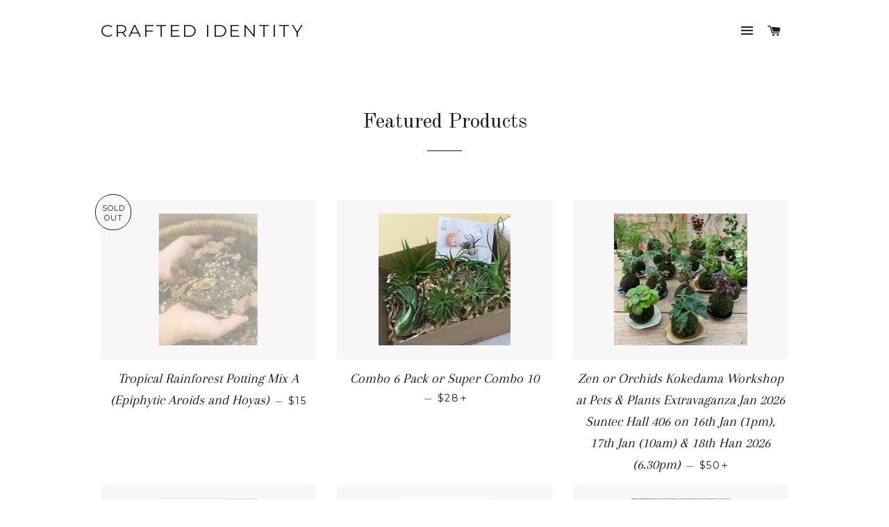

--- FILE ---
content_type: text/html; charset=utf-8
request_url: https://www.craftedidentity.com/collections/frontpage
body_size: 16038
content:
<!doctype html>
<!--[if lt IE 7]><html class="no-js lt-ie9 lt-ie8 lt-ie7" lang="en"> <![endif]-->
<!--[if IE 7]><html class="no-js lt-ie9 lt-ie8" lang="en"> <![endif]-->
<!--[if IE 8]><html class="no-js lt-ie9" lang="en"> <![endif]-->
<!--[if IE 9 ]><html class="ie9 no-js"> <![endif]-->
<!--[if (gt IE 9)|!(IE)]><!--> <html class="no-js"> <!--<![endif]-->
<head>

  <!-- Basic page needs ================================================== -->
  <meta charset="utf-8">
  <meta http-equiv="X-UA-Compatible" content="IE=edge,chrome=1">

  

  <!-- Title and description ================================================== -->
  <title>
  Featured Products &ndash; Crafted Identity
  </title>

  

  <!-- Helpers ================================================== -->
  <!-- /snippets/social-meta-tags.liquid -->


  <meta property="og:type" content="website">
  <meta property="og:title" content="Featured Products">
  <meta property="og:url" content="https://www.craftedidentity.com/collections/frontpage">
  


<meta property="og:site_name" content="Crafted Identity">




<meta name="twitter:card" content="summary">



  <link rel="canonical" href="https://www.craftedidentity.com/collections/frontpage">
  <meta name="viewport" content="width=device-width,initial-scale=1">
  <meta name="theme-color" content="#1c1d1d">

  <!-- CSS ================================================== -->
  <link href="//www.craftedidentity.com/cdn/shop/t/2/assets/timber.scss.css?v=12487735397026335501705471953" rel="stylesheet" type="text/css" media="all" />
  <link href="//www.craftedidentity.com/cdn/shop/t/2/assets/theme.scss.css?v=106865743331035046971705471953" rel="stylesheet" type="text/css" media="all" />
  
  
  
  <link href="//fonts.googleapis.com/css?family=Arapey:400" rel="stylesheet" type="text/css" media="all" />


  
    
    
    <link href="//fonts.googleapis.com/css?family=Old+Standard+TT:400" rel="stylesheet" type="text/css" media="all" />
  


  
    
    
    <link href="//fonts.googleapis.com/css?family=Montserrat:400" rel="stylesheet" type="text/css" media="all" />
  



  <!-- Header hook for plugins ================================================== -->
  <script>window.performance && window.performance.mark && window.performance.mark('shopify.content_for_header.start');</script><meta name="facebook-domain-verification" content="refrxpccrgc6s9vnscj3d2fvks4oqt">
<meta name="google-site-verification" content="yzsdPAXkHSNMs9fJxjfDlLtCVtlz0GMzzI0QP5i6J2w">
<meta id="shopify-digital-wallet" name="shopify-digital-wallet" content="/10004150/digital_wallets/dialog">
<link rel="alternate" type="application/atom+xml" title="Feed" href="/collections/frontpage.atom" />
<link rel="next" href="/collections/frontpage?page=2">
<link rel="alternate" type="application/json+oembed" href="https://www.craftedidentity.com/collections/frontpage.oembed">
<script async="async" src="/checkouts/internal/preloads.js?locale=en-SG"></script>
<script id="shopify-features" type="application/json">{"accessToken":"4452fcb1e125233549666d21d7d44682","betas":["rich-media-storefront-analytics"],"domain":"www.craftedidentity.com","predictiveSearch":true,"shopId":10004150,"locale":"en"}</script>
<script>var Shopify = Shopify || {};
Shopify.shop = "craftedidentity.myshopify.com";
Shopify.locale = "en";
Shopify.currency = {"active":"SGD","rate":"1.0"};
Shopify.country = "SG";
Shopify.theme = {"name":"Brooklyn","id":44910981,"schema_name":null,"schema_version":null,"theme_store_id":730,"role":"main"};
Shopify.theme.handle = "null";
Shopify.theme.style = {"id":null,"handle":null};
Shopify.cdnHost = "www.craftedidentity.com/cdn";
Shopify.routes = Shopify.routes || {};
Shopify.routes.root = "/";</script>
<script type="module">!function(o){(o.Shopify=o.Shopify||{}).modules=!0}(window);</script>
<script>!function(o){function n(){var o=[];function n(){o.push(Array.prototype.slice.apply(arguments))}return n.q=o,n}var t=o.Shopify=o.Shopify||{};t.loadFeatures=n(),t.autoloadFeatures=n()}(window);</script>
<script id="shop-js-analytics" type="application/json">{"pageType":"collection"}</script>
<script defer="defer" async type="module" src="//www.craftedidentity.com/cdn/shopifycloud/shop-js/modules/v2/client.init-shop-cart-sync_IZsNAliE.en.esm.js"></script>
<script defer="defer" async type="module" src="//www.craftedidentity.com/cdn/shopifycloud/shop-js/modules/v2/chunk.common_0OUaOowp.esm.js"></script>
<script type="module">
  await import("//www.craftedidentity.com/cdn/shopifycloud/shop-js/modules/v2/client.init-shop-cart-sync_IZsNAliE.en.esm.js");
await import("//www.craftedidentity.com/cdn/shopifycloud/shop-js/modules/v2/chunk.common_0OUaOowp.esm.js");

  window.Shopify.SignInWithShop?.initShopCartSync?.({"fedCMEnabled":true,"windoidEnabled":true});

</script>
<script>(function() {
  var isLoaded = false;
  function asyncLoad() {
    if (isLoaded) return;
    isLoaded = true;
    var urls = ["https:\/\/cdn.sweettooth.io\/assets\/storefront.js?v=1\u0026shop=craftedidentity.myshopify.com","https:\/\/cdn.hextom.com\/js\/freeshippingbar.js?shop=craftedidentity.myshopify.com"];
    for (var i = 0; i < urls.length; i++) {
      var s = document.createElement('script');
      s.type = 'text/javascript';
      s.async = true;
      s.src = urls[i];
      var x = document.getElementsByTagName('script')[0];
      x.parentNode.insertBefore(s, x);
    }
  };
  if(window.attachEvent) {
    window.attachEvent('onload', asyncLoad);
  } else {
    window.addEventListener('load', asyncLoad, false);
  }
})();</script>
<script id="__st">var __st={"a":10004150,"offset":28800,"reqid":"38b05639-3a85-4234-ad8e-f6d48e8d1eeb-1768546555","pageurl":"www.craftedidentity.com\/collections\/frontpage","u":"35c341ad4d60","p":"collection","rtyp":"collection","rid":96894533};</script>
<script>window.ShopifyPaypalV4VisibilityTracking = true;</script>
<script id="captcha-bootstrap">!function(){'use strict';const t='contact',e='account',n='new_comment',o=[[t,t],['blogs',n],['comments',n],[t,'customer']],c=[[e,'customer_login'],[e,'guest_login'],[e,'recover_customer_password'],[e,'create_customer']],r=t=>t.map((([t,e])=>`form[action*='/${t}']:not([data-nocaptcha='true']) input[name='form_type'][value='${e}']`)).join(','),a=t=>()=>t?[...document.querySelectorAll(t)].map((t=>t.form)):[];function s(){const t=[...o],e=r(t);return a(e)}const i='password',u='form_key',d=['recaptcha-v3-token','g-recaptcha-response','h-captcha-response',i],f=()=>{try{return window.sessionStorage}catch{return}},m='__shopify_v',_=t=>t.elements[u];function p(t,e,n=!1){try{const o=window.sessionStorage,c=JSON.parse(o.getItem(e)),{data:r}=function(t){const{data:e,action:n}=t;return t[m]||n?{data:e,action:n}:{data:t,action:n}}(c);for(const[e,n]of Object.entries(r))t.elements[e]&&(t.elements[e].value=n);n&&o.removeItem(e)}catch(o){console.error('form repopulation failed',{error:o})}}const l='form_type',E='cptcha';function T(t){t.dataset[E]=!0}const w=window,h=w.document,L='Shopify',v='ce_forms',y='captcha';let A=!1;((t,e)=>{const n=(g='f06e6c50-85a8-45c8-87d0-21a2b65856fe',I='https://cdn.shopify.com/shopifycloud/storefront-forms-hcaptcha/ce_storefront_forms_captcha_hcaptcha.v1.5.2.iife.js',D={infoText:'Protected by hCaptcha',privacyText:'Privacy',termsText:'Terms'},(t,e,n)=>{const o=w[L][v],c=o.bindForm;if(c)return c(t,g,e,D).then(n);var r;o.q.push([[t,g,e,D],n]),r=I,A||(h.body.append(Object.assign(h.createElement('script'),{id:'captcha-provider',async:!0,src:r})),A=!0)});var g,I,D;w[L]=w[L]||{},w[L][v]=w[L][v]||{},w[L][v].q=[],w[L][y]=w[L][y]||{},w[L][y].protect=function(t,e){n(t,void 0,e),T(t)},Object.freeze(w[L][y]),function(t,e,n,w,h,L){const[v,y,A,g]=function(t,e,n){const i=e?o:[],u=t?c:[],d=[...i,...u],f=r(d),m=r(i),_=r(d.filter((([t,e])=>n.includes(e))));return[a(f),a(m),a(_),s()]}(w,h,L),I=t=>{const e=t.target;return e instanceof HTMLFormElement?e:e&&e.form},D=t=>v().includes(t);t.addEventListener('submit',(t=>{const e=I(t);if(!e)return;const n=D(e)&&!e.dataset.hcaptchaBound&&!e.dataset.recaptchaBound,o=_(e),c=g().includes(e)&&(!o||!o.value);(n||c)&&t.preventDefault(),c&&!n&&(function(t){try{if(!f())return;!function(t){const e=f();if(!e)return;const n=_(t);if(!n)return;const o=n.value;o&&e.removeItem(o)}(t);const e=Array.from(Array(32),(()=>Math.random().toString(36)[2])).join('');!function(t,e){_(t)||t.append(Object.assign(document.createElement('input'),{type:'hidden',name:u})),t.elements[u].value=e}(t,e),function(t,e){const n=f();if(!n)return;const o=[...t.querySelectorAll(`input[type='${i}']`)].map((({name:t})=>t)),c=[...d,...o],r={};for(const[a,s]of new FormData(t).entries())c.includes(a)||(r[a]=s);n.setItem(e,JSON.stringify({[m]:1,action:t.action,data:r}))}(t,e)}catch(e){console.error('failed to persist form',e)}}(e),e.submit())}));const S=(t,e)=>{t&&!t.dataset[E]&&(n(t,e.some((e=>e===t))),T(t))};for(const o of['focusin','change'])t.addEventListener(o,(t=>{const e=I(t);D(e)&&S(e,y())}));const B=e.get('form_key'),M=e.get(l),P=B&&M;t.addEventListener('DOMContentLoaded',(()=>{const t=y();if(P)for(const e of t)e.elements[l].value===M&&p(e,B);[...new Set([...A(),...v().filter((t=>'true'===t.dataset.shopifyCaptcha))])].forEach((e=>S(e,t)))}))}(h,new URLSearchParams(w.location.search),n,t,e,['guest_login'])})(!0,!0)}();</script>
<script integrity="sha256-4kQ18oKyAcykRKYeNunJcIwy7WH5gtpwJnB7kiuLZ1E=" data-source-attribution="shopify.loadfeatures" defer="defer" src="//www.craftedidentity.com/cdn/shopifycloud/storefront/assets/storefront/load_feature-a0a9edcb.js" crossorigin="anonymous"></script>
<script data-source-attribution="shopify.dynamic_checkout.dynamic.init">var Shopify=Shopify||{};Shopify.PaymentButton=Shopify.PaymentButton||{isStorefrontPortableWallets:!0,init:function(){window.Shopify.PaymentButton.init=function(){};var t=document.createElement("script");t.src="https://www.craftedidentity.com/cdn/shopifycloud/portable-wallets/latest/portable-wallets.en.js",t.type="module",document.head.appendChild(t)}};
</script>
<script data-source-attribution="shopify.dynamic_checkout.buyer_consent">
  function portableWalletsHideBuyerConsent(e){var t=document.getElementById("shopify-buyer-consent"),n=document.getElementById("shopify-subscription-policy-button");t&&n&&(t.classList.add("hidden"),t.setAttribute("aria-hidden","true"),n.removeEventListener("click",e))}function portableWalletsShowBuyerConsent(e){var t=document.getElementById("shopify-buyer-consent"),n=document.getElementById("shopify-subscription-policy-button");t&&n&&(t.classList.remove("hidden"),t.removeAttribute("aria-hidden"),n.addEventListener("click",e))}window.Shopify?.PaymentButton&&(window.Shopify.PaymentButton.hideBuyerConsent=portableWalletsHideBuyerConsent,window.Shopify.PaymentButton.showBuyerConsent=portableWalletsShowBuyerConsent);
</script>
<script data-source-attribution="shopify.dynamic_checkout.cart.bootstrap">document.addEventListener("DOMContentLoaded",(function(){function t(){return document.querySelector("shopify-accelerated-checkout-cart, shopify-accelerated-checkout")}if(t())Shopify.PaymentButton.init();else{new MutationObserver((function(e,n){t()&&(Shopify.PaymentButton.init(),n.disconnect())})).observe(document.body,{childList:!0,subtree:!0})}}));
</script>

<script>window.performance && window.performance.mark && window.performance.mark('shopify.content_for_header.end');</script>
  <!-- /snippets/oldIE-js.liquid -->


<!--[if lt IE 9]>
<script src="//cdnjs.cloudflare.com/ajax/libs/html5shiv/3.7.2/html5shiv.min.js" type="text/javascript"></script>
<script src="//www.craftedidentity.com/cdn/shop/t/2/assets/respond.min.js?v=52248677837542619231442908861" type="text/javascript"></script>
<link href="//www.craftedidentity.com/cdn/shop/t/2/assets/respond-proxy.html" id="respond-proxy" rel="respond-proxy" />
<link href="//www.craftedidentity.com/search?q=2cf757993bbd9d396709fe8d387f5146" id="respond-redirect" rel="respond-redirect" />
<script src="//www.craftedidentity.com/search?q=2cf757993bbd9d396709fe8d387f5146" type="text/javascript"></script>
<![endif]-->


<!--[if (lte IE 9) ]><script src="//www.craftedidentity.com/cdn/shop/t/2/assets/match-media.min.js?v=159635276924582161481442908860" type="text/javascript"></script><![endif]-->


  <script src="//ajax.googleapis.com/ajax/libs/jquery/1.11.0/jquery.min.js" type="text/javascript"></script>
  <script src="//www.craftedidentity.com/cdn/shop/t/2/assets/modernizr.min.js?v=21391054748206432451442908860" type="text/javascript"></script>

  
  

<meta property="og:image" content="https://cdn.shopify.com/s/files/1/1000/4150/collections/034726B8-3073-4EDB-A971-D04E4B90C6D9.jpg?v=1610534935" />
<meta property="og:image:secure_url" content="https://cdn.shopify.com/s/files/1/1000/4150/collections/034726B8-3073-4EDB-A971-D04E4B90C6D9.jpg?v=1610534935" />
<meta property="og:image:width" content="2438" />
<meta property="og:image:height" content="3251" />
<meta property="og:image:alt" content="Featured Products" />
<link href="https://monorail-edge.shopifysvc.com" rel="dns-prefetch">
<script>(function(){if ("sendBeacon" in navigator && "performance" in window) {try {var session_token_from_headers = performance.getEntriesByType('navigation')[0].serverTiming.find(x => x.name == '_s').description;} catch {var session_token_from_headers = undefined;}var session_cookie_matches = document.cookie.match(/_shopify_s=([^;]*)/);var session_token_from_cookie = session_cookie_matches && session_cookie_matches.length === 2 ? session_cookie_matches[1] : "";var session_token = session_token_from_headers || session_token_from_cookie || "";function handle_abandonment_event(e) {var entries = performance.getEntries().filter(function(entry) {return /monorail-edge.shopifysvc.com/.test(entry.name);});if (!window.abandonment_tracked && entries.length === 0) {window.abandonment_tracked = true;var currentMs = Date.now();var navigation_start = performance.timing.navigationStart;var payload = {shop_id: 10004150,url: window.location.href,navigation_start,duration: currentMs - navigation_start,session_token,page_type: "collection"};window.navigator.sendBeacon("https://monorail-edge.shopifysvc.com/v1/produce", JSON.stringify({schema_id: "online_store_buyer_site_abandonment/1.1",payload: payload,metadata: {event_created_at_ms: currentMs,event_sent_at_ms: currentMs}}));}}window.addEventListener('pagehide', handle_abandonment_event);}}());</script>
<script id="web-pixels-manager-setup">(function e(e,d,r,n,o){if(void 0===o&&(o={}),!Boolean(null===(a=null===(i=window.Shopify)||void 0===i?void 0:i.analytics)||void 0===a?void 0:a.replayQueue)){var i,a;window.Shopify=window.Shopify||{};var t=window.Shopify;t.analytics=t.analytics||{};var s=t.analytics;s.replayQueue=[],s.publish=function(e,d,r){return s.replayQueue.push([e,d,r]),!0};try{self.performance.mark("wpm:start")}catch(e){}var l=function(){var e={modern:/Edge?\/(1{2}[4-9]|1[2-9]\d|[2-9]\d{2}|\d{4,})\.\d+(\.\d+|)|Firefox\/(1{2}[4-9]|1[2-9]\d|[2-9]\d{2}|\d{4,})\.\d+(\.\d+|)|Chrom(ium|e)\/(9{2}|\d{3,})\.\d+(\.\d+|)|(Maci|X1{2}).+ Version\/(15\.\d+|(1[6-9]|[2-9]\d|\d{3,})\.\d+)([,.]\d+|)( \(\w+\)|)( Mobile\/\w+|) Safari\/|Chrome.+OPR\/(9{2}|\d{3,})\.\d+\.\d+|(CPU[ +]OS|iPhone[ +]OS|CPU[ +]iPhone|CPU IPhone OS|CPU iPad OS)[ +]+(15[._]\d+|(1[6-9]|[2-9]\d|\d{3,})[._]\d+)([._]\d+|)|Android:?[ /-](13[3-9]|1[4-9]\d|[2-9]\d{2}|\d{4,})(\.\d+|)(\.\d+|)|Android.+Firefox\/(13[5-9]|1[4-9]\d|[2-9]\d{2}|\d{4,})\.\d+(\.\d+|)|Android.+Chrom(ium|e)\/(13[3-9]|1[4-9]\d|[2-9]\d{2}|\d{4,})\.\d+(\.\d+|)|SamsungBrowser\/([2-9]\d|\d{3,})\.\d+/,legacy:/Edge?\/(1[6-9]|[2-9]\d|\d{3,})\.\d+(\.\d+|)|Firefox\/(5[4-9]|[6-9]\d|\d{3,})\.\d+(\.\d+|)|Chrom(ium|e)\/(5[1-9]|[6-9]\d|\d{3,})\.\d+(\.\d+|)([\d.]+$|.*Safari\/(?![\d.]+ Edge\/[\d.]+$))|(Maci|X1{2}).+ Version\/(10\.\d+|(1[1-9]|[2-9]\d|\d{3,})\.\d+)([,.]\d+|)( \(\w+\)|)( Mobile\/\w+|) Safari\/|Chrome.+OPR\/(3[89]|[4-9]\d|\d{3,})\.\d+\.\d+|(CPU[ +]OS|iPhone[ +]OS|CPU[ +]iPhone|CPU IPhone OS|CPU iPad OS)[ +]+(10[._]\d+|(1[1-9]|[2-9]\d|\d{3,})[._]\d+)([._]\d+|)|Android:?[ /-](13[3-9]|1[4-9]\d|[2-9]\d{2}|\d{4,})(\.\d+|)(\.\d+|)|Mobile Safari.+OPR\/([89]\d|\d{3,})\.\d+\.\d+|Android.+Firefox\/(13[5-9]|1[4-9]\d|[2-9]\d{2}|\d{4,})\.\d+(\.\d+|)|Android.+Chrom(ium|e)\/(13[3-9]|1[4-9]\d|[2-9]\d{2}|\d{4,})\.\d+(\.\d+|)|Android.+(UC? ?Browser|UCWEB|U3)[ /]?(15\.([5-9]|\d{2,})|(1[6-9]|[2-9]\d|\d{3,})\.\d+)\.\d+|SamsungBrowser\/(5\.\d+|([6-9]|\d{2,})\.\d+)|Android.+MQ{2}Browser\/(14(\.(9|\d{2,})|)|(1[5-9]|[2-9]\d|\d{3,})(\.\d+|))(\.\d+|)|K[Aa][Ii]OS\/(3\.\d+|([4-9]|\d{2,})\.\d+)(\.\d+|)/},d=e.modern,r=e.legacy,n=navigator.userAgent;return n.match(d)?"modern":n.match(r)?"legacy":"unknown"}(),u="modern"===l?"modern":"legacy",c=(null!=n?n:{modern:"",legacy:""})[u],f=function(e){return[e.baseUrl,"/wpm","/b",e.hashVersion,"modern"===e.buildTarget?"m":"l",".js"].join("")}({baseUrl:d,hashVersion:r,buildTarget:u}),m=function(e){var d=e.version,r=e.bundleTarget,n=e.surface,o=e.pageUrl,i=e.monorailEndpoint;return{emit:function(e){var a=e.status,t=e.errorMsg,s=(new Date).getTime(),l=JSON.stringify({metadata:{event_sent_at_ms:s},events:[{schema_id:"web_pixels_manager_load/3.1",payload:{version:d,bundle_target:r,page_url:o,status:a,surface:n,error_msg:t},metadata:{event_created_at_ms:s}}]});if(!i)return console&&console.warn&&console.warn("[Web Pixels Manager] No Monorail endpoint provided, skipping logging."),!1;try{return self.navigator.sendBeacon.bind(self.navigator)(i,l)}catch(e){}var u=new XMLHttpRequest;try{return u.open("POST",i,!0),u.setRequestHeader("Content-Type","text/plain"),u.send(l),!0}catch(e){return console&&console.warn&&console.warn("[Web Pixels Manager] Got an unhandled error while logging to Monorail."),!1}}}}({version:r,bundleTarget:l,surface:e.surface,pageUrl:self.location.href,monorailEndpoint:e.monorailEndpoint});try{o.browserTarget=l,function(e){var d=e.src,r=e.async,n=void 0===r||r,o=e.onload,i=e.onerror,a=e.sri,t=e.scriptDataAttributes,s=void 0===t?{}:t,l=document.createElement("script"),u=document.querySelector("head"),c=document.querySelector("body");if(l.async=n,l.src=d,a&&(l.integrity=a,l.crossOrigin="anonymous"),s)for(var f in s)if(Object.prototype.hasOwnProperty.call(s,f))try{l.dataset[f]=s[f]}catch(e){}if(o&&l.addEventListener("load",o),i&&l.addEventListener("error",i),u)u.appendChild(l);else{if(!c)throw new Error("Did not find a head or body element to append the script");c.appendChild(l)}}({src:f,async:!0,onload:function(){if(!function(){var e,d;return Boolean(null===(d=null===(e=window.Shopify)||void 0===e?void 0:e.analytics)||void 0===d?void 0:d.initialized)}()){var d=window.webPixelsManager.init(e)||void 0;if(d){var r=window.Shopify.analytics;r.replayQueue.forEach((function(e){var r=e[0],n=e[1],o=e[2];d.publishCustomEvent(r,n,o)})),r.replayQueue=[],r.publish=d.publishCustomEvent,r.visitor=d.visitor,r.initialized=!0}}},onerror:function(){return m.emit({status:"failed",errorMsg:"".concat(f," has failed to load")})},sri:function(e){var d=/^sha384-[A-Za-z0-9+/=]+$/;return"string"==typeof e&&d.test(e)}(c)?c:"",scriptDataAttributes:o}),m.emit({status:"loading"})}catch(e){m.emit({status:"failed",errorMsg:(null==e?void 0:e.message)||"Unknown error"})}}})({shopId: 10004150,storefrontBaseUrl: "https://www.craftedidentity.com",extensionsBaseUrl: "https://extensions.shopifycdn.com/cdn/shopifycloud/web-pixels-manager",monorailEndpoint: "https://monorail-edge.shopifysvc.com/unstable/produce_batch",surface: "storefront-renderer",enabledBetaFlags: ["2dca8a86"],webPixelsConfigList: [{"id":"503087343","configuration":"{\"config\":\"{\\\"google_tag_ids\\\":[\\\"G-LT38HGHFBE\\\",\\\"GT-TQL3T4LB\\\"],\\\"target_country\\\":\\\"ZZ\\\",\\\"gtag_events\\\":[{\\\"type\\\":\\\"search\\\",\\\"action_label\\\":\\\"G-LT38HGHFBE\\\"},{\\\"type\\\":\\\"begin_checkout\\\",\\\"action_label\\\":\\\"G-LT38HGHFBE\\\"},{\\\"type\\\":\\\"view_item\\\",\\\"action_label\\\":[\\\"G-LT38HGHFBE\\\",\\\"MC-E9XFXS5RJ5\\\"]},{\\\"type\\\":\\\"purchase\\\",\\\"action_label\\\":[\\\"G-LT38HGHFBE\\\",\\\"MC-E9XFXS5RJ5\\\"]},{\\\"type\\\":\\\"page_view\\\",\\\"action_label\\\":[\\\"G-LT38HGHFBE\\\",\\\"MC-E9XFXS5RJ5\\\"]},{\\\"type\\\":\\\"add_payment_info\\\",\\\"action_label\\\":\\\"G-LT38HGHFBE\\\"},{\\\"type\\\":\\\"add_to_cart\\\",\\\"action_label\\\":\\\"G-LT38HGHFBE\\\"}],\\\"enable_monitoring_mode\\\":false}\"}","eventPayloadVersion":"v1","runtimeContext":"OPEN","scriptVersion":"b2a88bafab3e21179ed38636efcd8a93","type":"APP","apiClientId":1780363,"privacyPurposes":[],"dataSharingAdjustments":{"protectedCustomerApprovalScopes":["read_customer_address","read_customer_email","read_customer_name","read_customer_personal_data","read_customer_phone"]}},{"id":"177045743","configuration":"{\"pixel_id\":\"1152414481443601\",\"pixel_type\":\"facebook_pixel\",\"metaapp_system_user_token\":\"-\"}","eventPayloadVersion":"v1","runtimeContext":"OPEN","scriptVersion":"ca16bc87fe92b6042fbaa3acc2fbdaa6","type":"APP","apiClientId":2329312,"privacyPurposes":["ANALYTICS","MARKETING","SALE_OF_DATA"],"dataSharingAdjustments":{"protectedCustomerApprovalScopes":["read_customer_address","read_customer_email","read_customer_name","read_customer_personal_data","read_customer_phone"]}},{"id":"shopify-app-pixel","configuration":"{}","eventPayloadVersion":"v1","runtimeContext":"STRICT","scriptVersion":"0450","apiClientId":"shopify-pixel","type":"APP","privacyPurposes":["ANALYTICS","MARKETING"]},{"id":"shopify-custom-pixel","eventPayloadVersion":"v1","runtimeContext":"LAX","scriptVersion":"0450","apiClientId":"shopify-pixel","type":"CUSTOM","privacyPurposes":["ANALYTICS","MARKETING"]}],isMerchantRequest: false,initData: {"shop":{"name":"Crafted Identity","paymentSettings":{"currencyCode":"SGD"},"myshopifyDomain":"craftedidentity.myshopify.com","countryCode":"SG","storefrontUrl":"https:\/\/www.craftedidentity.com"},"customer":null,"cart":null,"checkout":null,"productVariants":[],"purchasingCompany":null},},"https://www.craftedidentity.com/cdn","fcfee988w5aeb613cpc8e4bc33m6693e112",{"modern":"","legacy":""},{"shopId":"10004150","storefrontBaseUrl":"https:\/\/www.craftedidentity.com","extensionBaseUrl":"https:\/\/extensions.shopifycdn.com\/cdn\/shopifycloud\/web-pixels-manager","surface":"storefront-renderer","enabledBetaFlags":"[\"2dca8a86\"]","isMerchantRequest":"false","hashVersion":"fcfee988w5aeb613cpc8e4bc33m6693e112","publish":"custom","events":"[[\"page_viewed\",{}],[\"collection_viewed\",{\"collection\":{\"id\":\"96894533\",\"title\":\"Featured Products\",\"productVariants\":[{\"price\":{\"amount\":15.0,\"currencyCode\":\"SGD\"},\"product\":{\"title\":\"Tropical Rainforest Potting Mix A (Epiphytic Aroids and Hoyas)\",\"vendor\":\"Crafted Identity\",\"id\":\"4745424044081\",\"untranslatedTitle\":\"Tropical Rainforest Potting Mix A (Epiphytic Aroids and Hoyas)\",\"url\":\"\/products\/rainforest-potting-mix\",\"type\":\"\"},\"id\":\"32319088885809\",\"image\":{\"src\":\"\/\/www.craftedidentity.com\/cdn\/shop\/products\/5BF6E84A-DCF8-486B-B7DC-99BCEBDD153F.jpg?v=1596649367\"},\"sku\":\"\",\"title\":\"Default Title\",\"untranslatedTitle\":\"Default Title\"},{\"price\":{\"amount\":28.0,\"currencyCode\":\"SGD\"},\"product\":{\"title\":\"Combo 6 Pack or Super Combo 10\",\"vendor\":\"Crafted Identity\",\"id\":\"3187844933\",\"untranslatedTitle\":\"Combo 6 Pack or Super Combo 10\",\"url\":\"\/products\/combo-6-pack\",\"type\":\"\"},\"id\":\"9401425541\",\"image\":{\"src\":\"\/\/www.craftedidentity.com\/cdn\/shop\/products\/Value_Pack_Packaging.jpg?v=1479731955\"},\"sku\":\"Combo6\",\"title\":\"Combo 6\",\"untranslatedTitle\":\"Combo 6\"},{\"price\":{\"amount\":50.0,\"currencyCode\":\"SGD\"},\"product\":{\"title\":\"Zen or Orchids Kokedama Workshop at Pets \u0026 Plants Extravaganza Jan 2026 Suntec Hall 406 on 16th Jan (1pm), 17th Jan (10am) \u0026 18th Han 2026 (6.30pm)\",\"vendor\":\"Crafted Identity\",\"id\":\"9144089772271\",\"untranslatedTitle\":\"Zen or Orchids Kokedama Workshop at Pets \u0026 Plants Extravaganza Jan 2026 Suntec Hall 406 on 16th Jan (1pm), 17th Jan (10am) \u0026 18th Han 2026 (6.30pm)\",\"url\":\"\/products\/zen-kokedama-workshop-on\",\"type\":\"\"},\"id\":\"47190600712431\",\"image\":{\"src\":\"\/\/www.craftedidentity.com\/cdn\/shop\/files\/1CC4C377-B931-4C60-8F9C-117889D570F5.jpg?v=1751187487\"},\"sku\":null,\"title\":\"16th Jan Zen Kokedama - 1pm\",\"untranslatedTitle\":\"16th Jan Zen Kokedama - 1pm\"},{\"price\":{\"amount\":38.0,\"currencyCode\":\"SGD\"},\"product\":{\"title\":\"Asparagus Fern Kokedama DIY Kit\",\"vendor\":\"Crafted Identity\",\"id\":\"8575979258095\",\"untranslatedTitle\":\"Asparagus Fern Kokedama DIY Kit\",\"url\":\"\/products\/asparagus-fern-kokedama-diy-kit-1\",\"type\":\"\"},\"id\":\"45270001582319\",\"image\":{\"src\":\"\/\/www.craftedidentity.com\/cdn\/shop\/files\/1FB08E37-CFFB-48C4-AE3C-70595021B712.jpg?v=1717244924\"},\"sku\":null,\"title\":\"Default Title\",\"untranslatedTitle\":\"Default Title\"},{\"price\":{\"amount\":150.0,\"currencyCode\":\"SGD\"},\"product\":{\"title\":\"Indoor Bonsai Workshop on 16th Jan 2026 (11am) and 18th Jan 2026 (12pm) @ Pets \u0026 Plants Extravaganza 2026 at Suntec Hall 406\",\"vendor\":\"Crafted Identity\",\"id\":\"9182200201455\",\"untranslatedTitle\":\"Indoor Bonsai Workshop on 16th Jan 2026 (11am) and 18th Jan 2026 (12pm) @ Pets \u0026 Plants Extravaganza 2026 at Suntec Hall 406\",\"url\":\"\/products\/indoor-bonsai-workshop-on-16thjan-2026-11am-12-30pm\",\"type\":\"\"},\"id\":\"47321304727791\",\"image\":{\"src\":\"\/\/www.craftedidentity.com\/cdn\/shop\/files\/EB784CDF-5CC1-4F10-B344-3E37F2789D7C.jpg?v=1764900919\"},\"sku\":null,\"title\":\"16th Jan (11am) Lavaroots; Bottle tree on Lava rock pot\",\"untranslatedTitle\":\"16th Jan (11am) Lavaroots; Bottle tree on Lava rock pot\"},{\"price\":{\"amount\":48.0,\"currencyCode\":\"SGD\"},\"product\":{\"title\":\"Mame Japanese Everfresh Kokedama\",\"vendor\":\"Crafted Identity\",\"id\":\"8246518972655\",\"untranslatedTitle\":\"Mame Japanese Everfresh Kokedama\",\"url\":\"\/products\/mame-japanese-everfresh-kokedama\",\"type\":\"\"},\"id\":\"44407698358511\",\"image\":{\"src\":\"\/\/www.craftedidentity.com\/cdn\/shop\/files\/FullSizeRender_16ab0525-ccd4-4733-93a0-91c94132a8ac.heic?v=1705563586\"},\"sku\":\"\",\"title\":\"Default Title\",\"untranslatedTitle\":\"Default Title\"},{\"price\":{\"amount\":48.0,\"currencyCode\":\"SGD\"},\"product\":{\"title\":\"Money Bag Tree 钱袋树\",\"vendor\":\"Crafted Identity\",\"id\":\"9071406088431\",\"untranslatedTitle\":\"Money Bag Tree 钱袋树\",\"url\":\"\/products\/money-bag-tree\",\"type\":\"\"},\"id\":\"46887796080879\",\"image\":{\"src\":\"\/\/www.craftedidentity.com\/cdn\/shop\/files\/F558EADA-D4F9-4CD9-98D9-62738FB19BB9.jpg?v=1759072438\"},\"sku\":null,\"title\":\"Default Title\",\"untranslatedTitle\":\"Default Title\"},{\"price\":{\"amount\":68.0,\"currencyCode\":\"SGD\"},\"product\":{\"title\":\"Pachira Aquatica Varigata Kokedama DIY Kit\",\"vendor\":\"Crafted Identity\",\"id\":\"8566642868463\",\"untranslatedTitle\":\"Pachira Aquatica Varigata Kokedama DIY Kit\",\"url\":\"\/products\/pachira-aquatica-varigata-kokedama-diy-kit\",\"type\":\"\"},\"id\":\"45247194792175\",\"image\":{\"src\":\"\/\/www.craftedidentity.com\/cdn\/shop\/files\/A07FCD40-2F99-4F29-8475-B464351AF612.jpg?v=1717004804\"},\"sku\":null,\"title\":\"Default Title\",\"untranslatedTitle\":\"Default Title\"},{\"price\":{\"amount\":58.0,\"currencyCode\":\"SGD\"},\"product\":{\"title\":\"Jacaranda Tree (Crafted) Kokedama DIY Kit\",\"vendor\":\"Crafted Identity\",\"id\":\"8566409036015\",\"untranslatedTitle\":\"Jacaranda Tree (Crafted) Kokedama DIY Kit\",\"url\":\"\/products\/jacaranda-tree-kokedama-diy-kit\",\"type\":\"\"},\"id\":\"45246409048303\",\"image\":{\"src\":\"\/\/www.craftedidentity.com\/cdn\/shop\/files\/784F926F-8006-4D5F-85B2-5DDA16F00C8C.jpg?v=1716976740\"},\"sku\":null,\"title\":\"Default Title\",\"untranslatedTitle\":\"Default Title\"},{\"price\":{\"amount\":48.0,\"currencyCode\":\"SGD\"},\"product\":{\"title\":\"Mini Everfresh Tree (Crafted) Kokedama DIY Kit\",\"vendor\":\"Crafted Identity\",\"id\":\"8564995981551\",\"untranslatedTitle\":\"Mini Everfresh Tree (Crafted) Kokedama DIY Kit\",\"url\":\"\/products\/mame-everfresh-tree-crafted-kokedama-diy-kit\",\"type\":\"\"},\"id\":\"45244084781295\",\"image\":{\"src\":\"\/\/www.craftedidentity.com\/cdn\/shop\/files\/F1F3E03C-06F5-4BEF-BF69-7EF26AFAF89E.jpg?v=1716970085\"},\"sku\":null,\"title\":\"Default Title\",\"untranslatedTitle\":\"Default Title\"},{\"price\":{\"amount\":20.0,\"currencyCode\":\"SGD\"},\"product\":{\"title\":\"Humidity Reader\",\"vendor\":\"Crafted Identity\",\"id\":\"4791941365809\",\"untranslatedTitle\":\"Humidity Reader\",\"url\":\"\/products\/humidity-meter\",\"type\":\"\"},\"id\":\"32519162396721\",\"image\":{\"src\":\"\/\/www.craftedidentity.com\/cdn\/shop\/products\/IMG_7446.jpg?v=1604662504\"},\"sku\":\"\",\"title\":\"Default Title\",\"untranslatedTitle\":\"Default Title\"},{\"price\":{\"amount\":48.0,\"currencyCode\":\"SGD\"},\"product\":{\"title\":\"Teak Wood Staghorn Mounting Frame with Drainage Mesh 32cmx32cm\",\"vendor\":\"Crafted Identity\",\"id\":\"7794648252655\",\"untranslatedTitle\":\"Teak Wood Staghorn Mounting Frame with Drainage Mesh 32cmx32cm\",\"url\":\"\/products\/teak-wood-staghorn-mounting-frame-with-drainage-mesh-32cmx32cm\",\"type\":\"\"},\"id\":\"43187192430831\",\"image\":{\"src\":\"\/\/www.craftedidentity.com\/cdn\/shop\/products\/PHOTO-2022-08-19-14-45-033.jpg?v=1660898237\"},\"sku\":\"\",\"title\":\"Default Title\",\"untranslatedTitle\":\"Default Title\"}]}}]]"});</script><script>
  window.ShopifyAnalytics = window.ShopifyAnalytics || {};
  window.ShopifyAnalytics.meta = window.ShopifyAnalytics.meta || {};
  window.ShopifyAnalytics.meta.currency = 'SGD';
  var meta = {"products":[{"id":4745424044081,"gid":"gid:\/\/shopify\/Product\/4745424044081","vendor":"Crafted Identity","type":"","handle":"rainforest-potting-mix","variants":[{"id":32319088885809,"price":1500,"name":"Tropical Rainforest Potting Mix A (Epiphytic Aroids and Hoyas)","public_title":null,"sku":""}],"remote":false},{"id":3187844933,"gid":"gid:\/\/shopify\/Product\/3187844933","vendor":"Crafted Identity","type":"","handle":"combo-6-pack","variants":[{"id":9401425541,"price":2800,"name":"Combo 6 Pack or Super Combo 10 - Combo 6","public_title":"Combo 6","sku":"Combo6"},{"id":17778719237,"price":3800,"name":"Combo 6 Pack or Super Combo 10 - Super Combo 10","public_title":"Super Combo 10","sku":"Super10"}],"remote":false},{"id":9144089772271,"gid":"gid:\/\/shopify\/Product\/9144089772271","vendor":"Crafted Identity","type":"","handle":"zen-kokedama-workshop-on","variants":[{"id":47190600712431,"price":5000,"name":"Zen or Orchids Kokedama Workshop at Pets \u0026 Plants Extravaganza Jan 2026 Suntec Hall 406 on 16th Jan (1pm), 17th Jan (10am) \u0026 18th Han 2026 (6.30pm) - 16th Jan Zen Kokedama - 1pm","public_title":"16th Jan Zen Kokedama - 1pm","sku":null},{"id":47190600745199,"price":5000,"name":"Zen or Orchids Kokedama Workshop at Pets \u0026 Plants Extravaganza Jan 2026 Suntec Hall 406 on 16th Jan (1pm), 17th Jan (10am) \u0026 18th Han 2026 (6.30pm) - 17th Jan Zen Kokedama - 10am","public_title":"17th Jan Zen Kokedama - 10am","sku":null},{"id":47190616801519,"price":5000,"name":"Zen or Orchids Kokedama Workshop at Pets \u0026 Plants Extravaganza Jan 2026 Suntec Hall 406 on 16th Jan (1pm), 17th Jan (10am) \u0026 18th Han 2026 (6.30pm) - 18th Jan Zen Kokedama - 6.30pm","public_title":"18th Jan Zen Kokedama - 6.30pm","sku":null},{"id":47321699647727,"price":8800,"name":"Zen or Orchids Kokedama Workshop at Pets \u0026 Plants Extravaganza Jan 2026 Suntec Hall 406 on 16th Jan (1pm), 17th Jan (10am) \u0026 18th Han 2026 (6.30pm) - 16th Jan Orchids Kokedama - 1pm","public_title":"16th Jan Orchids Kokedama - 1pm","sku":null},{"id":47321699680495,"price":8800,"name":"Zen or Orchids Kokedama Workshop at Pets \u0026 Plants Extravaganza Jan 2026 Suntec Hall 406 on 16th Jan (1pm), 17th Jan (10am) \u0026 18th Han 2026 (6.30pm) - 17th Jan Orchids Kokedama - 10am","public_title":"17th Jan Orchids Kokedama - 10am","sku":null},{"id":47321699713263,"price":8800,"name":"Zen or Orchids Kokedama Workshop at Pets \u0026 Plants Extravaganza Jan 2026 Suntec Hall 406 on 16th Jan (1pm), 17th Jan (10am) \u0026 18th Han 2026 (6.30pm) - 18th Jan Orchids Kokedama - 6.30pm","public_title":"18th Jan Orchids Kokedama - 6.30pm","sku":null}],"remote":false},{"id":8575979258095,"gid":"gid:\/\/shopify\/Product\/8575979258095","vendor":"Crafted Identity","type":"","handle":"asparagus-fern-kokedama-diy-kit-1","variants":[{"id":45270001582319,"price":3800,"name":"Asparagus Fern Kokedama DIY Kit","public_title":null,"sku":null}],"remote":false},{"id":9182200201455,"gid":"gid:\/\/shopify\/Product\/9182200201455","vendor":"Crafted Identity","type":"","handle":"indoor-bonsai-workshop-on-16thjan-2026-11am-12-30pm","variants":[{"id":47321304727791,"price":15000,"name":"Indoor Bonsai Workshop on 16th Jan 2026 (11am) and 18th Jan 2026 (12pm) @ Pets \u0026 Plants Extravaganza 2026 at Suntec Hall 406 - 16th Jan (11am) Lavaroots; Bottle tree on Lava rock pot","public_title":"16th Jan (11am) Lavaroots; Bottle tree on Lava rock pot","sku":null},{"id":47321304760559,"price":9800,"name":"Indoor Bonsai Workshop on 16th Jan 2026 (11am) and 18th Jan 2026 (12pm) @ Pets \u0026 Plants Extravaganza 2026 at Suntec Hall 406 - 16th Jan (11am) Mini Umbrella Tree on off white oval pot","public_title":"16th Jan (11am) Mini Umbrella Tree on off white oval pot","sku":null},{"id":47321304793327,"price":9800,"name":"Indoor Bonsai Workshop on 16th Jan 2026 (11am) and 18th Jan 2026 (12pm) @ Pets \u0026 Plants Extravaganza 2026 at Suntec Hall 406 - 16th Jan (11am) Everfresh Tree on shallow beige ceramic pot","public_title":"16th Jan (11am) Everfresh Tree on shallow beige ceramic pot","sku":null},{"id":47321304826095,"price":8800,"name":"Indoor Bonsai Workshop on 16th Jan 2026 (11am) and 18th Jan 2026 (12pm) @ Pets \u0026 Plants Extravaganza 2026 at Suntec Hall 406 - 16th Jan (11am) Ficus Triangularis on shallow beige ceramic pot","public_title":"16th Jan (11am) Ficus Triangularis on shallow beige ceramic pot","sku":null},{"id":47321304858863,"price":5800,"name":"Indoor Bonsai Workshop on 16th Jan 2026 (11am) and 18th Jan 2026 (12pm) @ Pets \u0026 Plants Extravaganza 2026 at Suntec Hall 406 - 16th Jan (11am) Mini Pachira on Zen round pot","public_title":"16th Jan (11am) Mini Pachira on Zen round pot","sku":null},{"id":47321768493295,"price":15000,"name":"Indoor Bonsai Workshop on 16th Jan 2026 (11am) and 18th Jan 2026 (12pm) @ Pets \u0026 Plants Extravaganza 2026 at Suntec Hall 406 - 18th Jan (12pm) Lavaroots; Bottle tree on Lava rock pot","public_title":"18th Jan (12pm) Lavaroots; Bottle tree on Lava rock pot","sku":null},{"id":47321768526063,"price":9800,"name":"Indoor Bonsai Workshop on 16th Jan 2026 (11am) and 18th Jan 2026 (12pm) @ Pets \u0026 Plants Extravaganza 2026 at Suntec Hall 406 - 18th Jan (12pm) Mini Umbrella Tree on off white oval pot","public_title":"18th Jan (12pm) Mini Umbrella Tree on off white oval pot","sku":null},{"id":47321768558831,"price":9800,"name":"Indoor Bonsai Workshop on 16th Jan 2026 (11am) and 18th Jan 2026 (12pm) @ Pets \u0026 Plants Extravaganza 2026 at Suntec Hall 406 - 18th Jan (12pm) Everfresh Tree on shallow beige ceramic pot","public_title":"18th Jan (12pm) Everfresh Tree on shallow beige ceramic pot","sku":null},{"id":47321768591599,"price":8800,"name":"Indoor Bonsai Workshop on 16th Jan 2026 (11am) and 18th Jan 2026 (12pm) @ Pets \u0026 Plants Extravaganza 2026 at Suntec Hall 406 - 18th Jan (12pm) Ficus Triangularis on shallow beige ceramic pot","public_title":"18th Jan (12pm) Ficus Triangularis on shallow beige ceramic pot","sku":null},{"id":47321768886511,"price":5800,"name":"Indoor Bonsai Workshop on 16th Jan 2026 (11am) and 18th Jan 2026 (12pm) @ Pets \u0026 Plants Extravaganza 2026 at Suntec Hall 406 - 18th Jan (12pm) Mini Pachira on Zen round pot","public_title":"18th Jan (12pm) Mini Pachira on Zen round pot","sku":null}],"remote":false},{"id":8246518972655,"gid":"gid:\/\/shopify\/Product\/8246518972655","vendor":"Crafted Identity","type":"","handle":"mame-japanese-everfresh-kokedama","variants":[{"id":44407698358511,"price":4800,"name":"Mame Japanese Everfresh Kokedama","public_title":null,"sku":""}],"remote":false},{"id":9071406088431,"gid":"gid:\/\/shopify\/Product\/9071406088431","vendor":"Crafted Identity","type":"","handle":"money-bag-tree","variants":[{"id":46887796080879,"price":4800,"name":"Money Bag Tree 钱袋树","public_title":null,"sku":null}],"remote":false},{"id":8566642868463,"gid":"gid:\/\/shopify\/Product\/8566642868463","vendor":"Crafted Identity","type":"","handle":"pachira-aquatica-varigata-kokedama-diy-kit","variants":[{"id":45247194792175,"price":6800,"name":"Pachira Aquatica Varigata Kokedama DIY Kit","public_title":null,"sku":null}],"remote":false},{"id":8566409036015,"gid":"gid:\/\/shopify\/Product\/8566409036015","vendor":"Crafted Identity","type":"","handle":"jacaranda-tree-kokedama-diy-kit","variants":[{"id":45246409048303,"price":5800,"name":"Jacaranda Tree (Crafted) Kokedama DIY Kit","public_title":null,"sku":null}],"remote":false},{"id":8564995981551,"gid":"gid:\/\/shopify\/Product\/8564995981551","vendor":"Crafted Identity","type":"","handle":"mame-everfresh-tree-crafted-kokedama-diy-kit","variants":[{"id":45244084781295,"price":4800,"name":"Mini Everfresh Tree (Crafted) Kokedama DIY Kit","public_title":null,"sku":null}],"remote":false},{"id":4791941365809,"gid":"gid:\/\/shopify\/Product\/4791941365809","vendor":"Crafted Identity","type":"","handle":"humidity-meter","variants":[{"id":32519162396721,"price":2000,"name":"Humidity Reader","public_title":null,"sku":""}],"remote":false},{"id":7794648252655,"gid":"gid:\/\/shopify\/Product\/7794648252655","vendor":"Crafted Identity","type":"","handle":"teak-wood-staghorn-mounting-frame-with-drainage-mesh-32cmx32cm","variants":[{"id":43187192430831,"price":4800,"name":"Teak Wood Staghorn Mounting Frame with Drainage Mesh 32cmx32cm","public_title":null,"sku":""}],"remote":false}],"page":{"pageType":"collection","resourceType":"collection","resourceId":96894533,"requestId":"38b05639-3a85-4234-ad8e-f6d48e8d1eeb-1768546555"}};
  for (var attr in meta) {
    window.ShopifyAnalytics.meta[attr] = meta[attr];
  }
</script>
<script class="analytics">
  (function () {
    var customDocumentWrite = function(content) {
      var jquery = null;

      if (window.jQuery) {
        jquery = window.jQuery;
      } else if (window.Checkout && window.Checkout.$) {
        jquery = window.Checkout.$;
      }

      if (jquery) {
        jquery('body').append(content);
      }
    };

    var hasLoggedConversion = function(token) {
      if (token) {
        return document.cookie.indexOf('loggedConversion=' + token) !== -1;
      }
      return false;
    }

    var setCookieIfConversion = function(token) {
      if (token) {
        var twoMonthsFromNow = new Date(Date.now());
        twoMonthsFromNow.setMonth(twoMonthsFromNow.getMonth() + 2);

        document.cookie = 'loggedConversion=' + token + '; expires=' + twoMonthsFromNow;
      }
    }

    var trekkie = window.ShopifyAnalytics.lib = window.trekkie = window.trekkie || [];
    if (trekkie.integrations) {
      return;
    }
    trekkie.methods = [
      'identify',
      'page',
      'ready',
      'track',
      'trackForm',
      'trackLink'
    ];
    trekkie.factory = function(method) {
      return function() {
        var args = Array.prototype.slice.call(arguments);
        args.unshift(method);
        trekkie.push(args);
        return trekkie;
      };
    };
    for (var i = 0; i < trekkie.methods.length; i++) {
      var key = trekkie.methods[i];
      trekkie[key] = trekkie.factory(key);
    }
    trekkie.load = function(config) {
      trekkie.config = config || {};
      trekkie.config.initialDocumentCookie = document.cookie;
      var first = document.getElementsByTagName('script')[0];
      var script = document.createElement('script');
      script.type = 'text/javascript';
      script.onerror = function(e) {
        var scriptFallback = document.createElement('script');
        scriptFallback.type = 'text/javascript';
        scriptFallback.onerror = function(error) {
                var Monorail = {
      produce: function produce(monorailDomain, schemaId, payload) {
        var currentMs = new Date().getTime();
        var event = {
          schema_id: schemaId,
          payload: payload,
          metadata: {
            event_created_at_ms: currentMs,
            event_sent_at_ms: currentMs
          }
        };
        return Monorail.sendRequest("https://" + monorailDomain + "/v1/produce", JSON.stringify(event));
      },
      sendRequest: function sendRequest(endpointUrl, payload) {
        // Try the sendBeacon API
        if (window && window.navigator && typeof window.navigator.sendBeacon === 'function' && typeof window.Blob === 'function' && !Monorail.isIos12()) {
          var blobData = new window.Blob([payload], {
            type: 'text/plain'
          });

          if (window.navigator.sendBeacon(endpointUrl, blobData)) {
            return true;
          } // sendBeacon was not successful

        } // XHR beacon

        var xhr = new XMLHttpRequest();

        try {
          xhr.open('POST', endpointUrl);
          xhr.setRequestHeader('Content-Type', 'text/plain');
          xhr.send(payload);
        } catch (e) {
          console.log(e);
        }

        return false;
      },
      isIos12: function isIos12() {
        return window.navigator.userAgent.lastIndexOf('iPhone; CPU iPhone OS 12_') !== -1 || window.navigator.userAgent.lastIndexOf('iPad; CPU OS 12_') !== -1;
      }
    };
    Monorail.produce('monorail-edge.shopifysvc.com',
      'trekkie_storefront_load_errors/1.1',
      {shop_id: 10004150,
      theme_id: 44910981,
      app_name: "storefront",
      context_url: window.location.href,
      source_url: "//www.craftedidentity.com/cdn/s/trekkie.storefront.cd680fe47e6c39ca5d5df5f0a32d569bc48c0f27.min.js"});

        };
        scriptFallback.async = true;
        scriptFallback.src = '//www.craftedidentity.com/cdn/s/trekkie.storefront.cd680fe47e6c39ca5d5df5f0a32d569bc48c0f27.min.js';
        first.parentNode.insertBefore(scriptFallback, first);
      };
      script.async = true;
      script.src = '//www.craftedidentity.com/cdn/s/trekkie.storefront.cd680fe47e6c39ca5d5df5f0a32d569bc48c0f27.min.js';
      first.parentNode.insertBefore(script, first);
    };
    trekkie.load(
      {"Trekkie":{"appName":"storefront","development":false,"defaultAttributes":{"shopId":10004150,"isMerchantRequest":null,"themeId":44910981,"themeCityHash":"11867906084050390504","contentLanguage":"en","currency":"SGD","eventMetadataId":"affcba91-64a3-4a16-8305-727c0809999a"},"isServerSideCookieWritingEnabled":true,"monorailRegion":"shop_domain","enabledBetaFlags":["65f19447"]},"Session Attribution":{},"S2S":{"facebookCapiEnabled":false,"source":"trekkie-storefront-renderer","apiClientId":580111}}
    );

    var loaded = false;
    trekkie.ready(function() {
      if (loaded) return;
      loaded = true;

      window.ShopifyAnalytics.lib = window.trekkie;

      var originalDocumentWrite = document.write;
      document.write = customDocumentWrite;
      try { window.ShopifyAnalytics.merchantGoogleAnalytics.call(this); } catch(error) {};
      document.write = originalDocumentWrite;

      window.ShopifyAnalytics.lib.page(null,{"pageType":"collection","resourceType":"collection","resourceId":96894533,"requestId":"38b05639-3a85-4234-ad8e-f6d48e8d1eeb-1768546555","shopifyEmitted":true});

      var match = window.location.pathname.match(/checkouts\/(.+)\/(thank_you|post_purchase)/)
      var token = match? match[1]: undefined;
      if (!hasLoggedConversion(token)) {
        setCookieIfConversion(token);
        window.ShopifyAnalytics.lib.track("Viewed Product Category",{"currency":"SGD","category":"Collection: frontpage","collectionName":"frontpage","collectionId":96894533,"nonInteraction":true},undefined,undefined,{"shopifyEmitted":true});
      }
    });


        var eventsListenerScript = document.createElement('script');
        eventsListenerScript.async = true;
        eventsListenerScript.src = "//www.craftedidentity.com/cdn/shopifycloud/storefront/assets/shop_events_listener-3da45d37.js";
        document.getElementsByTagName('head')[0].appendChild(eventsListenerScript);

})();</script>
  <script>
  if (!window.ga || (window.ga && typeof window.ga !== 'function')) {
    window.ga = function ga() {
      (window.ga.q = window.ga.q || []).push(arguments);
      if (window.Shopify && window.Shopify.analytics && typeof window.Shopify.analytics.publish === 'function') {
        window.Shopify.analytics.publish("ga_stub_called", {}, {sendTo: "google_osp_migration"});
      }
      console.error("Shopify's Google Analytics stub called with:", Array.from(arguments), "\nSee https://help.shopify.com/manual/promoting-marketing/pixels/pixel-migration#google for more information.");
    };
    if (window.Shopify && window.Shopify.analytics && typeof window.Shopify.analytics.publish === 'function') {
      window.Shopify.analytics.publish("ga_stub_initialized", {}, {sendTo: "google_osp_migration"});
    }
  }
</script>
<script
  defer
  src="https://www.craftedidentity.com/cdn/shopifycloud/perf-kit/shopify-perf-kit-3.0.4.min.js"
  data-application="storefront-renderer"
  data-shop-id="10004150"
  data-render-region="gcp-us-central1"
  data-page-type="collection"
  data-theme-instance-id="44910981"
  data-theme-name=""
  data-theme-version=""
  data-monorail-region="shop_domain"
  data-resource-timing-sampling-rate="10"
  data-shs="true"
  data-shs-beacon="true"
  data-shs-export-with-fetch="true"
  data-shs-logs-sample-rate="1"
  data-shs-beacon-endpoint="https://www.craftedidentity.com/api/collect"
></script>
</head>


<body id="featured-products" class="template-collection">

  <div id="NavDrawer" class="drawer drawer--left">
    <div class="drawer__fixed-header">
      <div class="drawer__header">
        <div class="drawer__close drawer__close--left">
          <button type="button" class="icon-fallback-text drawer__close-button js-drawer-close">
            <span class="icon icon-x" aria-hidden="true"></span>
            <span class="fallback-text">Close menu</span>
          </button>
        </div>
      </div>
    </div>
    <div class="drawer__inner">

      

      

      <!-- begin mobile-nav -->
      <ul class="mobile-nav">
        
          
          
          
            <li class="mobile-nav__item">
              <a href="/" class="mobile-nav__link">Home</a>
            </li>
          
        
          
          
          
            <li class="mobile-nav__item">
              <a href="/search" class="mobile-nav__link">Search</a>
            </li>
          
        
          
          
          
            <li class="mobile-nav__item">
              <a href="/collections/terrarium-workshops" class="mobile-nav__link">Workshops</a>
            </li>
          
        
          
          
          
            <li class="mobile-nav__item">
              <a href="/collections/25-and-below" class="mobile-nav__link">$25 and below</a>
            </li>
          
        
          
          
          
            <li class="mobile-nav__item">
              <a href="/collections/safe-for-pets" class="mobile-nav__link">Pet Friendly</a>
            </li>
          
        
          
          
          
            <li class="mobile-nav__item">
              <a href="/collections/new-arrivals" class="mobile-nav__link">New Arrivals </a>
            </li>
          
        
          
          
          
            <li class="mobile-nav__item">
              <div class="mobile-nav__has-sublist">
                <a href="/collections/plants" class="mobile-nav__link" id="Label-plants">Plants</a>
                <div class="mobile-nav__toggle">
                  <button type="button" class="mobile-nav__toggle-btn icon-fallback-text" data-aria-controls="Linklist-plants">
                    <span class="icon-fallback-text mobile-nav__toggle-open">
                      <span class="icon icon-plus" aria-hidden="true"></span>
                      <span class="fallback-text">Expand submenu</span>
                    </span>
                    <span class="icon-fallback-text mobile-nav__toggle-close">
                      <span class="icon icon-minus" aria-hidden="true"></span>
                      <span class="fallback-text">Collapse submenu</span>
                    </span>
                  </button>
                </div>
              </div>
              <ul class="mobile-nav__sublist" id="Linklist-plants" aria-labelledby="Label-plants" role="navigation">
                
                  <li class="mobile-nav__item">
                    <a href="/collections/terrarium" class="mobile-nav__link">Air Plants</a>
                  </li>
                
                  <li class="mobile-nav__item">
                    <a href="/collections/aroid" class="mobile-nav__link">Aroids</a>
                  </li>
                
                  <li class="mobile-nav__item">
                    <a href="/collections/bonsai" class="mobile-nav__link">Bonsai</a>
                  </li>
                
                  <li class="mobile-nav__item">
                    <a href="/collections/cacti-succulents-and-caudiciforms" class="mobile-nav__link">Cacti, Succulents &amp; Caudiciforms</a>
                  </li>
                
                  <li class="mobile-nav__item">
                    <a href="/collections/fern-and-fern-allies" class="mobile-nav__link">Fern and Fern Allies</a>
                  </li>
                
                  <li class="mobile-nav__item">
                    <a href="/collections/hoya" class="mobile-nav__link">Hoya</a>
                  </li>
                
                  <li class="mobile-nav__item">
                    <a href="/collections/jungle-vibes" class="mobile-nav__link">Jungle Vibes</a>
                  </li>
                
                  <li class="mobile-nav__item">
                    <a href="/collections/orchids" class="mobile-nav__link">Orchids</a>
                  </li>
                
              </ul>
            </li>
          
        
          
          
          
            <li class="mobile-nav__item">
              <a href="/collections/pots-and-planters" class="mobile-nav__link">Pots</a>
            </li>
          
        
          
          
          
            <li class="mobile-nav__item">
              <a href="/collections/plant-care" class="mobile-nav__link">Plant Care</a>
            </li>
          
        
          
          
          
            <li class="mobile-nav__item">
              <div class="mobile-nav__has-sublist">
                <a href="/collections/woodcraft" class="mobile-nav__link" id="Label-home-decor">Home Decor</a>
                <div class="mobile-nav__toggle">
                  <button type="button" class="mobile-nav__toggle-btn icon-fallback-text" data-aria-controls="Linklist-home-decor">
                    <span class="icon-fallback-text mobile-nav__toggle-open">
                      <span class="icon icon-plus" aria-hidden="true"></span>
                      <span class="fallback-text">Expand submenu</span>
                    </span>
                    <span class="icon-fallback-text mobile-nav__toggle-close">
                      <span class="icon icon-minus" aria-hidden="true"></span>
                      <span class="fallback-text">Collapse submenu</span>
                    </span>
                  </button>
                </div>
              </div>
              <ul class="mobile-nav__sublist" id="Linklist-home-decor" aria-labelledby="Label-home-decor" role="navigation">
                
                  <li class="mobile-nav__item">
                    <a href="/collections/crystals-and-minerals" class="mobile-nav__link">Crystals and Minerals</a>
                  </li>
                
                  <li class="mobile-nav__item">
                    <a href="/collections/sea-shells" class="mobile-nav__link">Sea Shells</a>
                  </li>
                
                  <li class="mobile-nav__item">
                    <a href="/collections/woodcraft" class="mobile-nav__link">Woodcraft</a>
                  </li>
                
                  <li class="mobile-nav__item">
                    <a href="/collections/basketware" class="mobile-nav__link">Basketware</a>
                  </li>
                
              </ul>
            </li>
          
        
          
          
          
            <li class="mobile-nav__item">
              <a href="/blogs/news" class="mobile-nav__link">Blog</a>
            </li>
          
        

        
        <li class="mobile-nav__spacer"></li>

        
        
          
            <li class="mobile-nav__item mobile-nav__item--secondary">
              <a href="https://shopify.com/10004150/account?locale=en&amp;region_country=SG" id="customer_login_link">Log In</a>
            </li>
            
            <li class="mobile-nav__item mobile-nav__item--secondary">
              <a href="https://shopify.com/10004150/account?locale=en" id="customer_register_link">Create Account</a>
            </li>
            
          
        
        
          <li class="mobile-nav__item mobile-nav__item--secondary"><a href="/pages/faq">Terms & Conditions</a></li>
        
          <li class="mobile-nav__item mobile-nav__item--secondary"><a href="/pages/about-us">About Us</a></li>
        
          <li class="mobile-nav__item mobile-nav__item--secondary"><a href="/search">Search</a></li>
        
      </ul>
      <!-- //mobile-nav -->
    </div>
  </div>
  <div id="CartDrawer" class="drawer drawer--right drawer--has-fixed-footer">
    <div class="drawer__fixed-header">
      <div class="drawer__header">
        <div class="drawer__title">Your cart</div>
        <div class="drawer__close">
          <button type="button" class="icon-fallback-text drawer__close-button js-drawer-close">
            <span class="icon icon-x" aria-hidden="true"></span>
            <span class="fallback-text">Close Cart</span>
          </button>
        </div>
      </div>
    </div>
    <div class="drawer__inner">
      <div id="CartContainer" class="drawer__cart"></div>
    </div>
  </div>

  <div id="PageContainer" class="is-moved-by-drawer">

    <div class="header-wrapper">
      <header class="site-header" role="banner">
        <div class="wrapper">
          <div class="grid--full grid--table">
            <div class="grid__item large--hide one-quarter">
              <div class="site-nav--mobile">
                <button type="button" class="icon-fallback-text site-nav__link js-drawer-open-left" aria-controls="NavDrawer">
                  <span class="icon icon-hamburger" aria-hidden="true"></span>
                  <span class="fallback-text">Site navigation</span>
                </button>
              </div>
            </div>
            <div class="grid__item large--one-third medium-down--one-half">
              
              
                <div class="h1 site-header__logo large--left" itemscope itemtype="http://schema.org/Organization">
              
                
                  <a href="/" itemprop="url">Crafted Identity</a>
                
              
                </div>
              
            </div>
            <div class="grid__item large--two-thirds large--text-right medium-down--hide">
              
              <!-- begin site-nav -->
              <ul class="site-nav" id="AccessibleNav">
                <li class="site-nav__item site-nav--compress__menu">
                  <button type="button" class="icon-fallback-text site-nav__link site-nav__link--icon js-drawer-open-left" aria-controls="NavDrawer">
                    <span class="icon icon-hamburger" aria-hidden="true"></span>
                    <span class="fallback-text">Site navigation</span>
                  </button>
                </li>
                
                  
                  
                  
                    <li class="site-nav__item site-nav__expanded-item">
                      <a href="/" class="site-nav__link">Home</a>
                    </li>
                  
                
                  
                  
                  
                    <li class="site-nav__item site-nav__expanded-item">
                      <a href="/search" class="site-nav__link">Search</a>
                    </li>
                  
                
                  
                  
                  
                    <li class="site-nav__item site-nav__expanded-item">
                      <a href="/collections/terrarium-workshops" class="site-nav__link">Workshops</a>
                    </li>
                  
                
                  
                  
                  
                    <li class="site-nav__item site-nav__expanded-item">
                      <a href="/collections/25-and-below" class="site-nav__link">$25 and below</a>
                    </li>
                  
                
                  
                  
                  
                    <li class="site-nav__item site-nav__expanded-item">
                      <a href="/collections/safe-for-pets" class="site-nav__link">Pet Friendly</a>
                    </li>
                  
                
                  
                  
                  
                    <li class="site-nav__item site-nav__expanded-item">
                      <a href="/collections/new-arrivals" class="site-nav__link">New Arrivals </a>
                    </li>
                  
                
                  
                  
                  
                    <li class="site-nav__item site-nav__expanded-item site-nav--has-dropdown" aria-haspopup="true">
                      <a href="/collections/plants" class="site-nav__link">
                        Plants
                        <span class="icon icon-arrow-down" aria-hidden="true"></span>
                      </a>
                      <ul class="site-nav__dropdown text-left">
                        
                          <li>
                            <a href="/collections/terrarium" class="site-nav__dropdown-link">Air Plants</a>
                          </li>
                        
                          <li>
                            <a href="/collections/aroid" class="site-nav__dropdown-link">Aroids</a>
                          </li>
                        
                          <li>
                            <a href="/collections/bonsai" class="site-nav__dropdown-link">Bonsai</a>
                          </li>
                        
                          <li>
                            <a href="/collections/cacti-succulents-and-caudiciforms" class="site-nav__dropdown-link">Cacti, Succulents &amp; Caudiciforms</a>
                          </li>
                        
                          <li>
                            <a href="/collections/fern-and-fern-allies" class="site-nav__dropdown-link">Fern and Fern Allies</a>
                          </li>
                        
                          <li>
                            <a href="/collections/hoya" class="site-nav__dropdown-link">Hoya</a>
                          </li>
                        
                          <li>
                            <a href="/collections/jungle-vibes" class="site-nav__dropdown-link">Jungle Vibes</a>
                          </li>
                        
                          <li>
                            <a href="/collections/orchids" class="site-nav__dropdown-link">Orchids</a>
                          </li>
                        
                      </ul>
                    </li>
                  
                
                  
                  
                  
                    <li class="site-nav__item site-nav__expanded-item">
                      <a href="/collections/pots-and-planters" class="site-nav__link">Pots</a>
                    </li>
                  
                
                  
                  
                  
                    <li class="site-nav__item site-nav__expanded-item">
                      <a href="/collections/plant-care" class="site-nav__link">Plant Care</a>
                    </li>
                  
                
                  
                  
                  
                    <li class="site-nav__item site-nav__expanded-item site-nav--has-dropdown" aria-haspopup="true">
                      <a href="/collections/woodcraft" class="site-nav__link">
                        Home Decor
                        <span class="icon icon-arrow-down" aria-hidden="true"></span>
                      </a>
                      <ul class="site-nav__dropdown text-left">
                        
                          <li>
                            <a href="/collections/crystals-and-minerals" class="site-nav__dropdown-link">Crystals and Minerals</a>
                          </li>
                        
                          <li>
                            <a href="/collections/sea-shells" class="site-nav__dropdown-link">Sea Shells</a>
                          </li>
                        
                          <li>
                            <a href="/collections/woodcraft" class="site-nav__dropdown-link">Woodcraft</a>
                          </li>
                        
                          <li>
                            <a href="/collections/basketware" class="site-nav__dropdown-link">Basketware</a>
                          </li>
                        
                      </ul>
                    </li>
                  
                
                  
                  
                  
                    <li class="site-nav__item site-nav__expanded-item">
                      <a href="/blogs/news" class="site-nav__link">Blog</a>
                    </li>
                  
                

                
                  <li class="site-nav__item site-nav__expanded-item">
                    <a class="site-nav__link site-nav__link--icon" href="/account">
                      <span class="icon-fallback-text">
                        <span class="icon icon-customer" aria-hidden="true"></span>
                        <span class="fallback-text">
                          
                            Log In
                          
                        </span>
                      </span>
                    </a>
                  </li>
                

                

                

                <li class="site-nav__item">
                  <a href="/cart" class="site-nav__link site-nav__link--icon cart-link js-drawer-open-right" aria-controls="CartDrawer">
                    <span class="icon-fallback-text">
                      <span class="icon icon-cart" aria-hidden="true"></span>
                      <span class="fallback-text">Cart</span>
                    </span>
                    <span class="cart-link__bubble"></span>
                  </a>
                </li>

              </ul>
              <!-- //site-nav -->
            </div>
            <div class="grid__item large--hide one-quarter">
              <div class="site-nav--mobile text-right">
                <a href="/cart" class="site-nav__link cart-link js-drawer-open-right" aria-controls="CartDrawer">
                  <span class="icon-fallback-text">
                    <span class="icon icon-cart" aria-hidden="true"></span>
                    <span class="fallback-text">Cart</span>
                  </span>
                  <span class="cart-link__bubble"></span>
                </a>
              </div>
            </div>
          </div>

          

          

        </div>
      </header>
    </div>

    <main class="main-content" role="main">
      <div class="wrapper">
        <!-- /templates/collection.liquid -->





<header class="section-header text-center">
  <h1>Featured Products</h1>
  <hr class="hr--small">
  

  

  
</header>


  <div class="grid-uniform">
    
    
      <!-- /snippets/product-grid-item.liquid -->










<div class="grid__item grid-product medium--one-half large--one-third is-sold-out">
  <div class="grid-product__wrapper">
    <div class="grid-product__image-wrapper">
      <a class="grid-product__image-link" href="/collections/frontpage/products/rainforest-potting-mix">
        <img src="//www.craftedidentity.com/cdn/shop/products/5BF6E84A-DCF8-486B-B7DC-99BCEBDD153F_large.jpg?v=1596649367" alt="Tropical Rainforest Potting Mix A (Epiphytic Aroids and Hoyas)" class="grid-product__image">
      </a>
      
        <div class="grid-product__sold-out">
          <p>Sold<br /> Out</p>
        </div>
      
    </div>

    <a href="/collections/frontpage/products/rainforest-potting-mix" class="grid-product__meta">
      <span class="grid-product__title">Tropical Rainforest Potting Mix A (Epiphytic Aroids and Hoyas)</span>
      <span class="grid-product__price-wrap">
        <span class="long-dash">—</span>
        <span class="grid-product__price">
          
            $15
          
        </span>
      </span>
      
    </a>
  </div>
</div>

    
      <!-- /snippets/product-grid-item.liquid -->










<div class="grid__item grid-product medium--one-half large--one-third">
  <div class="grid-product__wrapper">
    <div class="grid-product__image-wrapper">
      <a class="grid-product__image-link" href="/collections/frontpage/products/combo-6-pack">
        <img src="//www.craftedidentity.com/cdn/shop/products/Value_Pack_Packaging_large.jpg?v=1479731955" alt="Combo 6 Pack or Super Combo 10" class="grid-product__image">
      </a>
      
    </div>

    <a href="/collections/frontpage/products/combo-6-pack" class="grid-product__meta">
      <span class="grid-product__title">Combo 6 Pack or Super Combo 10</span>
      <span class="grid-product__price-wrap">
        <span class="long-dash">—</span>
        <span class="grid-product__price">
          
            $28
            <span class="icon-fallback-text">
              <span class="icon icon-plus grid-product__price-min" aria-hidden="true"></span>
              <span class="fallback-text">+</span>
            </span>
          
        </span>
      </span>
      
    </a>
  </div>
</div>

    
      <!-- /snippets/product-grid-item.liquid -->










<div class="grid__item grid-product medium--one-half large--one-third">
  <div class="grid-product__wrapper">
    <div class="grid-product__image-wrapper">
      <a class="grid-product__image-link" href="/collections/frontpage/products/zen-kokedama-workshop-on">
        <img src="//www.craftedidentity.com/cdn/shop/files/1CC4C377-B931-4C60-8F9C-117889D570F5_large.jpg?v=1751187487" alt="Zen or Orchids Kokedama Workshop at Pets &amp; Plants Extravaganza Jan 2026 Suntec Hall 406 on 16th Jan (1pm), 17th Jan (10am) &amp; 18th Han 2026 (6.30pm)" class="grid-product__image">
      </a>
      
    </div>

    <a href="/collections/frontpage/products/zen-kokedama-workshop-on" class="grid-product__meta">
      <span class="grid-product__title">Zen or Orchids Kokedama Workshop at Pets & Plants Extravaganza Jan 2026 Suntec Hall 406 on 16th Jan (1pm), 17th Jan (10am) & 18th Han 2026 (6.30pm)</span>
      <span class="grid-product__price-wrap">
        <span class="long-dash">—</span>
        <span class="grid-product__price">
          
            $50
            <span class="icon-fallback-text">
              <span class="icon icon-plus grid-product__price-min" aria-hidden="true"></span>
              <span class="fallback-text">+</span>
            </span>
          
        </span>
      </span>
      
    </a>
  </div>
</div>

    
      <!-- /snippets/product-grid-item.liquid -->










<div class="grid__item grid-product medium--one-half large--one-third">
  <div class="grid-product__wrapper">
    <div class="grid-product__image-wrapper">
      <a class="grid-product__image-link" href="/collections/frontpage/products/asparagus-fern-kokedama-diy-kit-1">
        <img src="//www.craftedidentity.com/cdn/shop/files/1FB08E37-CFFB-48C4-AE3C-70595021B712_large.jpg?v=1717244924" alt="Asparagus Fern Kokedama DIY Kit" class="grid-product__image">
      </a>
      
    </div>

    <a href="/collections/frontpage/products/asparagus-fern-kokedama-diy-kit-1" class="grid-product__meta">
      <span class="grid-product__title">Asparagus Fern Kokedama DIY Kit</span>
      <span class="grid-product__price-wrap">
        <span class="long-dash">—</span>
        <span class="grid-product__price">
          
            $38
          
        </span>
      </span>
      
    </a>
  </div>
</div>

    
      <!-- /snippets/product-grid-item.liquid -->










<div class="grid__item grid-product medium--one-half large--one-third">
  <div class="grid-product__wrapper">
    <div class="grid-product__image-wrapper">
      <a class="grid-product__image-link" href="/collections/frontpage/products/indoor-bonsai-workshop-on-16thjan-2026-11am-12-30pm">
        <img src="//www.craftedidentity.com/cdn/shop/files/51AAC269-A255-4AF4-B1E7-E74E64A3BBB2_large.jpg?v=1764900919" alt="Indoor Bonsai Workshop on 16th Jan 2026 (11am) and 18th Jan 2026 (12pm) @ Pets &amp; Plants Extravaganza 2026 at Suntec Hall 406" class="grid-product__image">
      </a>
      
    </div>

    <a href="/collections/frontpage/products/indoor-bonsai-workshop-on-16thjan-2026-11am-12-30pm" class="grid-product__meta">
      <span class="grid-product__title">Indoor Bonsai Workshop on 16th Jan 2026 (11am) and 18th Jan 2026 (12pm) @ Pets & Plants Extravaganza 2026 at Suntec Hall 406</span>
      <span class="grid-product__price-wrap">
        <span class="long-dash">—</span>
        <span class="grid-product__price">
          
            $58
            <span class="icon-fallback-text">
              <span class="icon icon-plus grid-product__price-min" aria-hidden="true"></span>
              <span class="fallback-text">+</span>
            </span>
          
        </span>
      </span>
      
    </a>
  </div>
</div>

    
      <!-- /snippets/product-grid-item.liquid -->










<div class="grid__item grid-product medium--one-half large--one-third">
  <div class="grid-product__wrapper">
    <div class="grid-product__image-wrapper">
      <a class="grid-product__image-link" href="/collections/frontpage/products/mame-japanese-everfresh-kokedama">
        <img src="//www.craftedidentity.com/cdn/shop/files/FullSizeRender_16ab0525-ccd4-4733-93a0-91c94132a8ac_large.heic?v=1705563586" alt="Mame Japanese Everfresh Kokedama" class="grid-product__image">
      </a>
      
    </div>

    <a href="/collections/frontpage/products/mame-japanese-everfresh-kokedama" class="grid-product__meta">
      <span class="grid-product__title">Mame Japanese Everfresh Kokedama</span>
      <span class="grid-product__price-wrap">
        <span class="long-dash">—</span>
        <span class="grid-product__price">
          
            $48
          
        </span>
      </span>
      
    </a>
  </div>
</div>

    
      <!-- /snippets/product-grid-item.liquid -->










<div class="grid__item grid-product medium--one-half large--one-third is-sold-out">
  <div class="grid-product__wrapper">
    <div class="grid-product__image-wrapper">
      <a class="grid-product__image-link" href="/collections/frontpage/products/money-bag-tree">
        <img src="//www.craftedidentity.com/cdn/shop/files/F558EADA-D4F9-4CD9-98D9-62738FB19BB9_large.jpg?v=1759072438" alt="Money Bag Tree 钱袋树" class="grid-product__image">
      </a>
      
        <div class="grid-product__sold-out">
          <p>Sold<br /> Out</p>
        </div>
      
    </div>

    <a href="/collections/frontpage/products/money-bag-tree" class="grid-product__meta">
      <span class="grid-product__title">Money Bag Tree 钱袋树</span>
      <span class="grid-product__price-wrap">
        <span class="long-dash">—</span>
        <span class="grid-product__price">
          
            $48
          
        </span>
      </span>
      
    </a>
  </div>
</div>

    
      <!-- /snippets/product-grid-item.liquid -->










<div class="grid__item grid-product medium--one-half large--one-third">
  <div class="grid-product__wrapper">
    <div class="grid-product__image-wrapper">
      <a class="grid-product__image-link" href="/collections/frontpage/products/pachira-aquatica-varigata-kokedama-diy-kit">
        <img src="//www.craftedidentity.com/cdn/shop/files/A07FCD40-2F99-4F29-8475-B464351AF612_large.jpg?v=1717004804" alt="Pachira Aquatica Varigata Kokedama DIY Kit" class="grid-product__image">
      </a>
      
    </div>

    <a href="/collections/frontpage/products/pachira-aquatica-varigata-kokedama-diy-kit" class="grid-product__meta">
      <span class="grid-product__title">Pachira Aquatica Varigata Kokedama DIY Kit</span>
      <span class="grid-product__price-wrap">
        <span class="long-dash">—</span>
        <span class="grid-product__price">
          
            $68
          
        </span>
      </span>
      
    </a>
  </div>
</div>

    
      <!-- /snippets/product-grid-item.liquid -->










<div class="grid__item grid-product medium--one-half large--one-third">
  <div class="grid-product__wrapper">
    <div class="grid-product__image-wrapper">
      <a class="grid-product__image-link" href="/collections/frontpage/products/jacaranda-tree-kokedama-diy-kit">
        <img src="//www.craftedidentity.com/cdn/shop/files/784F926F-8006-4D5F-85B2-5DDA16F00C8C_large.jpg?v=1716976740" alt="Jacaranda Tree (Crafted) Kokedama DIY Kit" class="grid-product__image">
      </a>
      
    </div>

    <a href="/collections/frontpage/products/jacaranda-tree-kokedama-diy-kit" class="grid-product__meta">
      <span class="grid-product__title">Jacaranda Tree (Crafted) Kokedama DIY Kit</span>
      <span class="grid-product__price-wrap">
        <span class="long-dash">—</span>
        <span class="grid-product__price">
          
            $58
          
        </span>
      </span>
      
    </a>
  </div>
</div>

    
      <!-- /snippets/product-grid-item.liquid -->










<div class="grid__item grid-product medium--one-half large--one-third">
  <div class="grid-product__wrapper">
    <div class="grid-product__image-wrapper">
      <a class="grid-product__image-link" href="/collections/frontpage/products/mame-everfresh-tree-crafted-kokedama-diy-kit">
        <img src="//www.craftedidentity.com/cdn/shop/files/F1F3E03C-06F5-4BEF-BF69-7EF26AFAF89E_large.jpg?v=1716970085" alt="Mini Everfresh Tree (Crafted) Kokedama DIY Kit" class="grid-product__image">
      </a>
      
    </div>

    <a href="/collections/frontpage/products/mame-everfresh-tree-crafted-kokedama-diy-kit" class="grid-product__meta">
      <span class="grid-product__title">Mini Everfresh Tree (Crafted) Kokedama DIY Kit</span>
      <span class="grid-product__price-wrap">
        <span class="long-dash">—</span>
        <span class="grid-product__price">
          
            $48
          
        </span>
      </span>
      
    </a>
  </div>
</div>

    
      <!-- /snippets/product-grid-item.liquid -->










<div class="grid__item grid-product medium--one-half large--one-third">
  <div class="grid-product__wrapper">
    <div class="grid-product__image-wrapper">
      <a class="grid-product__image-link" href="/collections/frontpage/products/humidity-meter">
        <img src="//www.craftedidentity.com/cdn/shop/products/IMG_7446_large.jpg?v=1604662504" alt="Humidity Reader" class="grid-product__image">
      </a>
      
    </div>

    <a href="/collections/frontpage/products/humidity-meter" class="grid-product__meta">
      <span class="grid-product__title">Humidity Reader</span>
      <span class="grid-product__price-wrap">
        <span class="long-dash">—</span>
        <span class="grid-product__price">
          
            $20
          
        </span>
      </span>
      
    </a>
  </div>
</div>

    
      <!-- /snippets/product-grid-item.liquid -->










<div class="grid__item grid-product medium--one-half large--one-third is-sold-out">
  <div class="grid-product__wrapper">
    <div class="grid-product__image-wrapper">
      <a class="grid-product__image-link" href="/collections/frontpage/products/teak-wood-staghorn-mounting-frame-with-drainage-mesh-32cmx32cm">
        <img src="//www.craftedidentity.com/cdn/shop/products/PHOTO-2022-08-19-14-45-033_large.jpg?v=1660898237" alt="Teak Wood Staghorn Mounting Frame with Drainage Mesh 32cmx32cm" class="grid-product__image">
      </a>
      
        <div class="grid-product__sold-out">
          <p>Sold<br /> Out</p>
        </div>
      
    </div>

    <a href="/collections/frontpage/products/teak-wood-staghorn-mounting-frame-with-drainage-mesh-32cmx32cm" class="grid-product__meta">
      <span class="grid-product__title">Teak Wood Staghorn Mounting Frame with Drainage Mesh 32cmx32cm</span>
      <span class="grid-product__price-wrap">
        <span class="long-dash">—</span>
        <span class="grid-product__price">
          
            $48
          
        </span>
      </span>
      
    </a>
  </div>
</div>

    
  </div>




  <div class="pagination">
    <span class="page current">1</span> <span class="page"><a href="/collections/frontpage?page=2" title="">2</a></span> <span class="next"><a href="/collections/frontpage?page=2" title="">&rarr;</a></span>
  </div>





      </div>
    </main>

    
      <div class="newsletter">
        <div class="wrapper">
          
          
          <form action="//craftedidentity.us12.list-manage.com/subscribe/post?u=67548e70a2fab7f99565f6b70&amp;id=b8a4ac8626" method="post" id="mc-embedded-subscribe-form" name="mc-embedded-subscribe-form" target="_blank">
            <label for="Email" class="newsletter__label hidden-label">Sign up to our mailing list</label>
            <div class="input-group">
              <input type="email" value="" placeholder="Sign up to our mailing list" name="EMAIL" id="Email" class="input-group-field newsletter__input" autocorrect="off" autocapitalize="off">
              <span class="input-group-btn">
                <button type="submit" class="btn newsletter__submit" name="subscribe" id="Subscribe">
                  <span class="newsletter__submit-text--large">Subscribe</span>
                  <span class="newsletter__submit-text--small">&rarr;</span>
                </button>

              </span>
            </div>
          </form>

        </div>

      </div>
    


    <hr class="hr--large">
    <footer class="site-footer small--text-center" role="contentinfo">
      <div class="wrapper">

        <div class="grid-uniform">

          
          

          
          

          
          
          

          
          

          

          
            <div class="grid__item one-third small--one-whole">
              <ul class="no-bullets site-footer__linklist">
                

          
          

                  <li><a href="/pages/faq">Terms & Conditions</a></li>

                

          
          

                  <li><a href="/pages/about-us">About Us</a></li>

                

          
          

                  <li><a href="/search">Search</a></li>

                
              </ul>
            </div>
          

          
            <div class="grid__item one-third small--one-whole">
                <ul class="no-bullets social-icons">
                  
                    <li>
                      <a href="http://www.facebook.com/craftedidentity" title="Crafted Identity on Facebook">
                        <span class="icon icon-facebook" aria-hidden="true"></span>
                        Facebook
                      </a>
                    </li>
                  
                  <p><a href="http://www.houzz.com.sg/pro/craftedidentity/crafted-identity"><img src="http://st.hzcdn.com/static_en-SG/badge181_25@2x.png" alt="Adrian Tan in Singapore, South East, SG on Houzz" width="181" height="25" border="0" /></a></p>
                  
                  
                  
                    <li>
                      <a href="https://instagram.com/craftedidentity" title="Crafted Identity on Instagram">
                        <span class="icon icon-instagram" aria-hidden="true"></span>
                        Instagram
                      </a>
                    </li>
                  
                  
                  
                  
                  
                  
                </ul>
            </div>
          

          <div class="grid__item one-third small--one-whole large--text-right">
            <p>&copy; 2026, <a href="/" title="">Crafted Identity</a><br><a target="_blank" rel="nofollow" href="https://www.shopify.com?utm_campaign=poweredby&amp;utm_medium=shopify&amp;utm_source=onlinestore">Powered by Shopify</a></p>
            
          </div>
        </div>

      </div>
    </footer>

  </div>


  <script src="//www.craftedidentity.com/cdn/shop/t/2/assets/fastclick.min.js?v=29723458539410922371442908859" type="text/javascript"></script>
  <script src="//www.craftedidentity.com/cdn/shop/t/2/assets/timber.js?v=182887094886563738081442908864" type="text/javascript"></script>
  <script src="//www.craftedidentity.com/cdn/shop/t/2/assets/theme.js?v=63090432464340417501442908864" type="text/javascript"></script>

  
  <script>
    
    
  </script>

  

  
  
    <script src="//www.craftedidentity.com/cdn/shop/t/2/assets/handlebars.min.js?v=79044469952368397291442908860" type="text/javascript"></script>
    <!-- /snippets/ajax-cart-template.liquid -->

  <script id="CartTemplate" type="text/template">
  
    <form action="/cart" method="post" novalidate class="cart ajaxcart">
      <div class="ajaxcart__inner ajaxcart__inner--has-fixed-footer">
        {{#items}}
        <div class="ajaxcart__product">
          <div class="ajaxcart__row" data-line="{{line}}">
            <div class="grid">
              <div class="grid__item one-quarter">
                <a href="{{url}}" class="ajaxcart__product-image"><img src="{{img}}" alt="{{name}}"></a>
              </div>
              <div class="grid__item three-quarters">
                <div class="ajaxcart__product-name--wrapper">
                  <a href="{{url}}" class="ajaxcart__product-name">{{name}}</a>
                  {{#if variation}}
                    <span class="ajaxcart__product-meta">{{variation}}</span>
                  {{/if}}
                  {{#properties}}
                    {{#each this}}
                      {{#if this}}
                        <span class="ajaxcart__product-meta">{{@key}}: {{this}}</span>
                      {{/if}}
                    {{/each}}
                  {{/properties}}
                </div>

                <div class="grid--full display-table">
                  <div class="grid__item display-table-cell one-half">
                    <div class="ajaxcart__qty">
                      <button type="button" class="ajaxcart__qty-adjust ajaxcart__qty--minus icon-fallback-text" data-id="{{id}}" data-qty="{{itemMinus}}" data-line="{{line}}">
                        <span class="icon icon-minus" aria-hidden="true"></span>
                        <span class="fallback-text">&minus;</span>
                      </button>
                      <input type="text" name="updates[]" class="ajaxcart__qty-num" value="{{itemQty}}" min="0" data-id="{{id}}" data-line="{{line}}" aria-label="quantity" pattern="[0-9]*">
                      <button type="button" class="ajaxcart__qty-adjust ajaxcart__qty--plus icon-fallback-text" data-id="{{id}}" data-line="{{line}}" data-qty="{{itemAdd}}">
                        <span class="icon icon-plus" aria-hidden="true"></span>
                        <span class="fallback-text">+</span>
                      </button>
                    </div>
                  </div>
                  <div class="grid__item display-table-cell one-half text-right">
                    <span class="ajaxcart__price">
                      {{{price}}}
                    </span>
                  </div>
                </div>
              </div>
            </div>
          </div>
        </div>
        {{/items}}

        
          <div>
            <label for="CartSpecialInstructions" class="ajaxcart__note">Special instructions for seller</label>
            <textarea name="note" class="input-full" id="CartSpecialInstructions">{{note}}</textarea>
          </div>
        
      </div>
      <div class="ajaxcart__footer ajaxcart__footer--fixed">
        <div class="grid--full">
          <div class="grid__item two-thirds">
            <p class="ajaxcart__subtotal">Subtotal</p>
          </div>
          <div class="grid__item one-third text-right">
            <p class="ajaxcart__subtotal">{{{totalPrice}}}</p>
          </div>
        </div>
        <p class="text-center ajaxcart__note">Shipping and taxes calculated at checkout</p>
        <button type="submit" class="btn--secondary btn--full cart__checkout" name="checkout">
          Check Out &rarr;
        </button>
      </div>
    </form>
  
  </script>
  <script id="AjaxQty" type="text/template">
  
    <div class="ajaxcart__qty">
      <button type="button" class="ajaxcart__qty-adjust ajaxcart__qty--minus icon-fallback-text" data-id="{{id}}" data-qty="{{itemMinus}}">
        <span class="icon icon-minus" aria-hidden="true"></span>
        <span class="fallback-text">&minus;</span>
      </button>
      <input type="text" class="ajaxcart__qty-num" value="{{itemQty}}" min="0" data-id="{{id}}" aria-label="quantity" pattern="[0-9]*">
      <button type="button" class="ajaxcart__qty-adjust ajaxcart__qty--plus icon-fallback-text" data-id="{{id}}" data-qty="{{itemAdd}}">
        <span class="icon icon-plus" aria-hidden="true"></span>
        <span class="fallback-text">+</span>
      </button>
    </div>
  
  </script>
  <script id="JsQty" type="text/template">
  
    <div class="js-qty">
      <button type="button" class="js-qty__adjust js-qty__adjust--minus icon-fallback-text" data-id="{{id}}" data-qty="{{itemMinus}}">
        <span class="icon icon-minus" aria-hidden="true"></span>
        <span class="fallback-text">&minus;</span>
      </button>
      <input type="text" class="js-qty__num" value="{{itemQty}}" min="1" data-id="{{id}}" aria-label="quantity" pattern="[0-9]*" name="{{inputName}}" id="{{inputId}}">
      <button type="button" class="js-qty__adjust js-qty__adjust--plus icon-fallback-text" data-id="{{id}}" data-qty="{{itemAdd}}">
        <span class="icon icon-plus" aria-hidden="true"></span>
        <span class="fallback-text">+</span>
      </button>
    </div>
  
  </script>

    <script src="//www.craftedidentity.com/cdn/shop/t/2/assets/ajax-cart.js?v=28573587643973451631442908862" type="text/javascript"></script>
    <script>
      jQuery(function($) {
        ajaxCart.init({
          formSelector: '#AddToCartForm',
          cartContainer: '#CartContainer',
          addToCartSelector: '#AddToCart',
          enableQtySelectors: true,
          moneyFormat: "${{amount}}"
        });
      });
    </script>
  

  

  

  

  

  



<!-- **BEGIN** Hextom FSB Integration // Main Include - DO NOT MODIFY -->
    <!-- **BEGIN** Hextom FSB Integration // Main - DO NOT MODIFY -->
<script type="application/javascript">
    window.hextom_fsb_meta = {
        p1: [
            
        ],
        p2: {
            
        }
    };
</script>
<!-- **END** Hextom FSB Integration // Main - DO NOT MODIFY -->
    <!-- **END** Hextom FSB Integration // Main Include - DO NOT MODIFY -->
</body>
</html>
